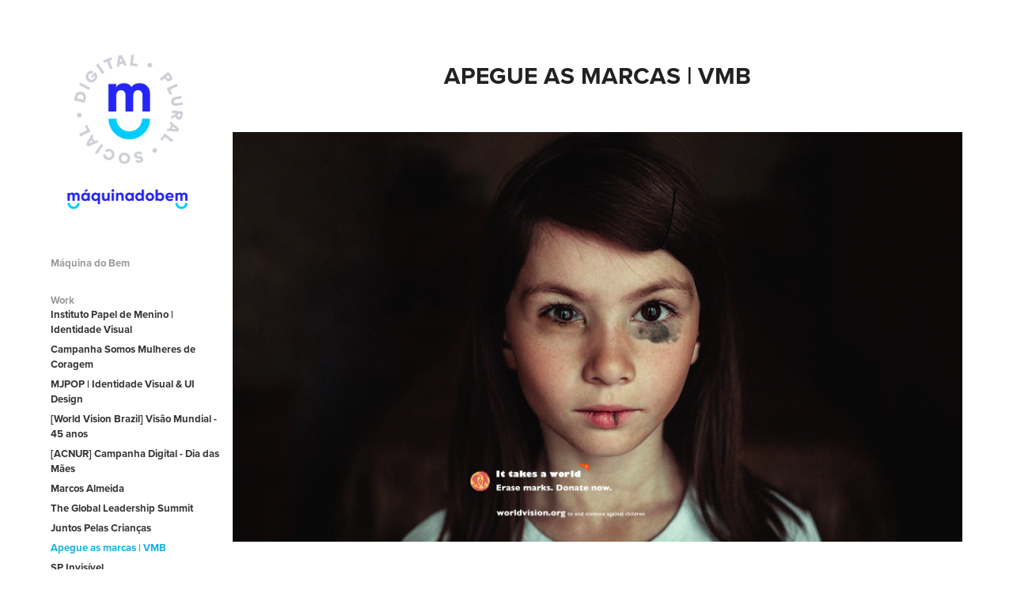

--- FILE ---
content_type: text/html; charset=utf-8
request_url: https://maquinadobem.myportfolio.com/apegue-as-marcas-vmb
body_size: 11315
content:
<!DOCTYPE HTML>
<html lang="en-US">
<head>
  <meta charset="UTF-8" />
  <meta name="viewport" content="width=device-width, initial-scale=1" />
      <meta name="keywords"  content="inovation,design,graphic design,ui/ux,ui,ux,branding,advertising,social,cause,ONG" />
      <meta name="description"  content="A Máquina do Bem surge do desejo de fazer sempre mais e oferecer a nossos parceiros e amigos, ideias e soluções personalizadas de comunicação, marketing e tecnologia, para potencializar a relação destes com o público geral, multiplicando o número de pessoas interessadas em construir um mundo melhor." />
      <meta name="twitter:card"  content="summary_large_image" />
      <meta name="twitter:site"  content="@AdobePortfolio" />
      <meta  property="og:title" content="Máquina do Bem - Apegue as marcas | VMB" />
      <meta  property="og:description" content="A Máquina do Bem surge do desejo de fazer sempre mais e oferecer a nossos parceiros e amigos, ideias e soluções personalizadas de comunicação, marketing e tecnologia, para potencializar a relação destes com o público geral, multiplicando o número de pessoas interessadas em construir um mundo melhor." />
      <meta  property="og:image" content="https://pro2-bar-s3-cdn-cf1.myportfolio.com/66e0850b6fd8680c0a9a73575ce2ff8d/95aaee47841cc49a8dfee75e612c7a2a33538912d1bdf2fe621e26a3b8031aef78a05833e9e9b010_car_202x158.gif?h=65f3c5aa977cf704224a3b91cb0923cb" />
        <link rel="icon" href="https://pro2-bar-s3-cdn-cf2.myportfolio.com/66e0850b6fd8680c0a9a73575ce2ff8d/d15a0157-131e-4eb4-b0d1-2c5038904526_carw_1x1x32.png?h=288555d7bc113ef35d064c7d0b872071" />
      <link rel="stylesheet" href="/dist/css/main.css" type="text/css" />
      <link rel="stylesheet" href="https://pro2-bar-s3-cdn-cf.myportfolio.com/66e0850b6fd8680c0a9a73575ce2ff8d/bc14523ac5ceae97b9a541ce2f3ac0571621298311.css?h=6c8478772e68d41cebbc24c655b047a7" type="text/css" />
    <link rel="canonical" href="https://maquinadobem.myportfolio.com/apegue-as-marcas-vmb" />
      <title>Máquina do Bem - Apegue as marcas | VMB</title>
    <script type="text/javascript" src="//use.typekit.net/ik/[base64].js?cb=35f77bfb8b50944859ea3d3804e7194e7a3173fb" async onload="
    try {
      window.Typekit.load();
    } catch (e) {
      console.warn('Typekit not loaded.');
    }
    "></script>
</head>
  <body class="transition-enabled">  <div class='page-background-video page-background-video-with-panel'>
  </div>
  <div class="js-responsive-nav">
    <div class="responsive-nav has-social">
      <div class="close-responsive-click-area js-close-responsive-nav">
        <div class="close-responsive-button"></div>
      </div>
          <nav data-hover-hint="nav">
      <div class="page-title">
        <a href="/maquina-do-bem" >Máquina do Bem</a>
      </div>
              <ul class="group">
                  <li class="gallery-title"><a href="/work"  >Work</a></li>
            <li class="project-title"><a href="/instituto-papel-de-menino-identidade-visual"  >Instituto Papel de Menino | Identidade Visual</a></li>
            <li class="project-title"><a href="/campanha-somos-mulheres-de-coragem"  >Campanha Somos Mulheres de Coragem</a></li>
            <li class="project-title"><a href="/mjpop-identidade-visual-ui-design"  >MJPOP | Identidade Visual &amp; UI Design</a></li>
            <li class="project-title"><a href="/world-vision-brazil-visao-mundial-45-anos"  >[World Vision Brazil] Visão Mundial - 45 anos</a></li>
            <li class="project-title"><a href="/acnur-campanha-digital-dia-das-maes"  >[ACNUR] Campanha Digital - Dia das Mães</a></li>
            <li class="project-title"><a href="/marcos-almeida"  >Marcos Almeida</a></li>
            <li class="project-title"><a href="/the-global-leadership-summit"  >The Global Leadership Summit</a></li>
            <li class="project-title"><a href="/juntos-pelas-criancas"  >Juntos Pelas Crianças</a></li>
            <li class="project-title"><a href="/apegue-as-marcas-vmb" class="active" >Apegue as marcas | VMB</a></li>
            <li class="project-title"><a href="/sp-invisivel"  >SP Invisível</a></li>
            <li class="project-title"><a href="/voce-no-meu-lugar"  >Você no meu Lugar</a></li>
            <li class="project-title"><a href="/doe-uma-escolha-vmb"  >Doe uma escolha | VMB</a></li>
              </ul>
      <div class="page-title">
        <a href="/contact" >Contato</a>
      </div>
              <div class="social pf-nav-social" data-hover-hint="navSocialIcons">
                <ul>
                        <li>
                          <a href="http://behance.net/maquinadobem" target="_blank">
                            <svg id="Layer_1" data-name="Layer 1" xmlns="http://www.w3.org/2000/svg" viewBox="0 0 30 24" class="icon"><path id="path-1" d="M18.83,14.38a2.78,2.78,0,0,0,.65,1.9,2.31,2.31,0,0,0,1.7.59,2.31,2.31,0,0,0,1.38-.41,1.79,1.79,0,0,0,.71-0.87h2.31a4.48,4.48,0,0,1-1.71,2.53,5,5,0,0,1-2.78.76,5.53,5.53,0,0,1-2-.37,4.34,4.34,0,0,1-1.55-1,4.77,4.77,0,0,1-1-1.63,6.29,6.29,0,0,1,0-4.13,4.83,4.83,0,0,1,1-1.64A4.64,4.64,0,0,1,19.09,9a4.86,4.86,0,0,1,2-.4A4.5,4.5,0,0,1,23.21,9a4.36,4.36,0,0,1,1.5,1.3,5.39,5.39,0,0,1,.84,1.86,7,7,0,0,1,.18,2.18h-6.9Zm3.67-3.24A1.94,1.94,0,0,0,21,10.6a2.26,2.26,0,0,0-1,.22,2,2,0,0,0-.66.54,1.94,1.94,0,0,0-.35.69,3.47,3.47,0,0,0-.12.65h4.29A2.75,2.75,0,0,0,22.5,11.14ZM18.29,6h5.36V7.35H18.29V6ZM13.89,17.7a4.4,4.4,0,0,1-1.51.7,6.44,6.44,0,0,1-1.73.22H4.24V5.12h6.24a7.7,7.7,0,0,1,1.73.17,3.67,3.67,0,0,1,1.33.56,2.6,2.6,0,0,1,.86,1,3.74,3.74,0,0,1,.3,1.58,3,3,0,0,1-.46,1.7,3.33,3.33,0,0,1-1.35,1.12,3.19,3.19,0,0,1,1.82,1.26,3.79,3.79,0,0,1,.59,2.17,3.79,3.79,0,0,1-.39,1.77A3.24,3.24,0,0,1,13.89,17.7ZM11.72,8.19a1.25,1.25,0,0,0-.45-0.47,1.88,1.88,0,0,0-.64-0.24,5.5,5.5,0,0,0-.76-0.05H7.16v3.16h3a2,2,0,0,0,1.28-.38A1.43,1.43,0,0,0,11.89,9,1.73,1.73,0,0,0,11.72,8.19ZM11.84,13a2.39,2.39,0,0,0-1.52-.45H7.16v3.73h3.11a3.61,3.61,0,0,0,.82-0.09A2,2,0,0,0,11.77,16a1.39,1.39,0,0,0,.47-0.54,1.85,1.85,0,0,0,.17-0.88A1.77,1.77,0,0,0,11.84,13Z"/></svg>
                          </a>
                        </li>
                        <li>
                          <a href="http://facebook.com/maquinadobem" target="_blank">
                            <svg xmlns="http://www.w3.org/2000/svg" xmlns:xlink="http://www.w3.org/1999/xlink" version="1.1" x="0px" y="0px" viewBox="0 0 30 24" xml:space="preserve" class="icon"><path d="M16.21 20h-3.26v-8h-1.63V9.24h1.63V7.59c0-2.25 0.92-3.59 3.53-3.59h2.17v2.76H17.3 c-1.02 0-1.08 0.39-1.08 1.11l0 1.38h2.46L18.38 12h-2.17V20z"/></svg>
                          </a>
                        </li>
                        <li>
                          <a href="http://instagram.com/amaquinadobem" target="_blank">
                            <svg version="1.1" id="Layer_1" xmlns="http://www.w3.org/2000/svg" xmlns:xlink="http://www.w3.org/1999/xlink" viewBox="0 0 30 24" style="enable-background:new 0 0 30 24;" xml:space="preserve" class="icon">
                            <g>
                              <path d="M15,5.4c2.1,0,2.4,0,3.2,0c0.8,0,1.2,0.2,1.5,0.3c0.4,0.1,0.6,0.3,0.9,0.6c0.3,0.3,0.5,0.5,0.6,0.9
                                c0.1,0.3,0.2,0.7,0.3,1.5c0,0.8,0,1.1,0,3.2s0,2.4,0,3.2c0,0.8-0.2,1.2-0.3,1.5c-0.1,0.4-0.3,0.6-0.6,0.9c-0.3,0.3-0.5,0.5-0.9,0.6
                                c-0.3,0.1-0.7,0.2-1.5,0.3c-0.8,0-1.1,0-3.2,0s-2.4,0-3.2,0c-0.8,0-1.2-0.2-1.5-0.3c-0.4-0.1-0.6-0.3-0.9-0.6
                                c-0.3-0.3-0.5-0.5-0.6-0.9c-0.1-0.3-0.2-0.7-0.3-1.5c0-0.8,0-1.1,0-3.2s0-2.4,0-3.2c0-0.8,0.2-1.2,0.3-1.5c0.1-0.4,0.3-0.6,0.6-0.9
                                c0.3-0.3,0.5-0.5,0.9-0.6c0.3-0.1,0.7-0.2,1.5-0.3C12.6,5.4,12.9,5.4,15,5.4 M15,4c-2.2,0-2.4,0-3.3,0c-0.9,0-1.4,0.2-1.9,0.4
                                c-0.5,0.2-1,0.5-1.4,0.9C7.9,5.8,7.6,6.2,7.4,6.8C7.2,7.3,7.1,7.9,7,8.7C7,9.6,7,9.8,7,12s0,2.4,0,3.3c0,0.9,0.2,1.4,0.4,1.9
                                c0.2,0.5,0.5,1,0.9,1.4c0.4,0.4,0.9,0.7,1.4,0.9c0.5,0.2,1.1,0.3,1.9,0.4c0.9,0,1.1,0,3.3,0s2.4,0,3.3,0c0.9,0,1.4-0.2,1.9-0.4
                                c0.5-0.2,1-0.5,1.4-0.9c0.4-0.4,0.7-0.9,0.9-1.4c0.2-0.5,0.3-1.1,0.4-1.9c0-0.9,0-1.1,0-3.3s0-2.4,0-3.3c0-0.9-0.2-1.4-0.4-1.9
                                c-0.2-0.5-0.5-1-0.9-1.4c-0.4-0.4-0.9-0.7-1.4-0.9c-0.5-0.2-1.1-0.3-1.9-0.4C17.4,4,17.2,4,15,4L15,4L15,4z"/>
                              <path d="M15,7.9c-2.3,0-4.1,1.8-4.1,4.1s1.8,4.1,4.1,4.1s4.1-1.8,4.1-4.1S17.3,7.9,15,7.9L15,7.9z M15,14.7c-1.5,0-2.7-1.2-2.7-2.7
                                c0-1.5,1.2-2.7,2.7-2.7s2.7,1.2,2.7,2.7C17.7,13.5,16.5,14.7,15,14.7L15,14.7z"/>
                              <path d="M20.2,7.7c0,0.5-0.4,1-1,1s-1-0.4-1-1s0.4-1,1-1S20.2,7.2,20.2,7.7L20.2,7.7z"/>
                            </g>
                            </svg>
                          </a>
                        </li>
                </ul>
              </div>
          </nav>
    </div>
  </div>
  <div class="site-wrap cfix js-site-wrap">
    <div class="site-container">
      <div class="site-content e2e-site-content">
        <div class="sidebar-content">
          <header class="site-header">
              <div class="logo-wrap" data-hover-hint="logo">
                    <div class="logo e2e-site-logo-text logo-image  ">
    <a href="/work" class="image-normal image-link">
      <img src="https://pro2-bar-s3-cdn-cf4.myportfolio.com/66e0850b6fd8680c0a9a73575ce2ff8d/5ed27612-29fd-45b1-8d86-eb5da8a4c4ca_rwc_0x40x245x285x4096.png?h=cac3cdb374b3775bab56f4f4baad1144" alt="Máquina do Bem">
    </a>
</div>
              </div>
  <div class="hamburger-click-area js-hamburger">
    <div class="hamburger">
      <i></i>
      <i></i>
      <i></i>
    </div>
  </div>
          </header>
              <nav data-hover-hint="nav">
      <div class="page-title">
        <a href="/maquina-do-bem" >Máquina do Bem</a>
      </div>
              <ul class="group">
                  <li class="gallery-title"><a href="/work"  >Work</a></li>
            <li class="project-title"><a href="/instituto-papel-de-menino-identidade-visual"  >Instituto Papel de Menino | Identidade Visual</a></li>
            <li class="project-title"><a href="/campanha-somos-mulheres-de-coragem"  >Campanha Somos Mulheres de Coragem</a></li>
            <li class="project-title"><a href="/mjpop-identidade-visual-ui-design"  >MJPOP | Identidade Visual &amp; UI Design</a></li>
            <li class="project-title"><a href="/world-vision-brazil-visao-mundial-45-anos"  >[World Vision Brazil] Visão Mundial - 45 anos</a></li>
            <li class="project-title"><a href="/acnur-campanha-digital-dia-das-maes"  >[ACNUR] Campanha Digital - Dia das Mães</a></li>
            <li class="project-title"><a href="/marcos-almeida"  >Marcos Almeida</a></li>
            <li class="project-title"><a href="/the-global-leadership-summit"  >The Global Leadership Summit</a></li>
            <li class="project-title"><a href="/juntos-pelas-criancas"  >Juntos Pelas Crianças</a></li>
            <li class="project-title"><a href="/apegue-as-marcas-vmb" class="active" >Apegue as marcas | VMB</a></li>
            <li class="project-title"><a href="/sp-invisivel"  >SP Invisível</a></li>
            <li class="project-title"><a href="/voce-no-meu-lugar"  >Você no meu Lugar</a></li>
            <li class="project-title"><a href="/doe-uma-escolha-vmb"  >Doe uma escolha | VMB</a></li>
              </ul>
      <div class="page-title">
        <a href="/contact" >Contato</a>
      </div>
                  <div class="social pf-nav-social" data-hover-hint="navSocialIcons">
                    <ul>
                            <li>
                              <a href="http://behance.net/maquinadobem" target="_blank">
                                <svg id="Layer_1" data-name="Layer 1" xmlns="http://www.w3.org/2000/svg" viewBox="0 0 30 24" class="icon"><path id="path-1" d="M18.83,14.38a2.78,2.78,0,0,0,.65,1.9,2.31,2.31,0,0,0,1.7.59,2.31,2.31,0,0,0,1.38-.41,1.79,1.79,0,0,0,.71-0.87h2.31a4.48,4.48,0,0,1-1.71,2.53,5,5,0,0,1-2.78.76,5.53,5.53,0,0,1-2-.37,4.34,4.34,0,0,1-1.55-1,4.77,4.77,0,0,1-1-1.63,6.29,6.29,0,0,1,0-4.13,4.83,4.83,0,0,1,1-1.64A4.64,4.64,0,0,1,19.09,9a4.86,4.86,0,0,1,2-.4A4.5,4.5,0,0,1,23.21,9a4.36,4.36,0,0,1,1.5,1.3,5.39,5.39,0,0,1,.84,1.86,7,7,0,0,1,.18,2.18h-6.9Zm3.67-3.24A1.94,1.94,0,0,0,21,10.6a2.26,2.26,0,0,0-1,.22,2,2,0,0,0-.66.54,1.94,1.94,0,0,0-.35.69,3.47,3.47,0,0,0-.12.65h4.29A2.75,2.75,0,0,0,22.5,11.14ZM18.29,6h5.36V7.35H18.29V6ZM13.89,17.7a4.4,4.4,0,0,1-1.51.7,6.44,6.44,0,0,1-1.73.22H4.24V5.12h6.24a7.7,7.7,0,0,1,1.73.17,3.67,3.67,0,0,1,1.33.56,2.6,2.6,0,0,1,.86,1,3.74,3.74,0,0,1,.3,1.58,3,3,0,0,1-.46,1.7,3.33,3.33,0,0,1-1.35,1.12,3.19,3.19,0,0,1,1.82,1.26,3.79,3.79,0,0,1,.59,2.17,3.79,3.79,0,0,1-.39,1.77A3.24,3.24,0,0,1,13.89,17.7ZM11.72,8.19a1.25,1.25,0,0,0-.45-0.47,1.88,1.88,0,0,0-.64-0.24,5.5,5.5,0,0,0-.76-0.05H7.16v3.16h3a2,2,0,0,0,1.28-.38A1.43,1.43,0,0,0,11.89,9,1.73,1.73,0,0,0,11.72,8.19ZM11.84,13a2.39,2.39,0,0,0-1.52-.45H7.16v3.73h3.11a3.61,3.61,0,0,0,.82-0.09A2,2,0,0,0,11.77,16a1.39,1.39,0,0,0,.47-0.54,1.85,1.85,0,0,0,.17-0.88A1.77,1.77,0,0,0,11.84,13Z"/></svg>
                              </a>
                            </li>
                            <li>
                              <a href="http://facebook.com/maquinadobem" target="_blank">
                                <svg xmlns="http://www.w3.org/2000/svg" xmlns:xlink="http://www.w3.org/1999/xlink" version="1.1" x="0px" y="0px" viewBox="0 0 30 24" xml:space="preserve" class="icon"><path d="M16.21 20h-3.26v-8h-1.63V9.24h1.63V7.59c0-2.25 0.92-3.59 3.53-3.59h2.17v2.76H17.3 c-1.02 0-1.08 0.39-1.08 1.11l0 1.38h2.46L18.38 12h-2.17V20z"/></svg>
                              </a>
                            </li>
                            <li>
                              <a href="http://instagram.com/amaquinadobem" target="_blank">
                                <svg version="1.1" id="Layer_1" xmlns="http://www.w3.org/2000/svg" xmlns:xlink="http://www.w3.org/1999/xlink" viewBox="0 0 30 24" style="enable-background:new 0 0 30 24;" xml:space="preserve" class="icon">
                                <g>
                                  <path d="M15,5.4c2.1,0,2.4,0,3.2,0c0.8,0,1.2,0.2,1.5,0.3c0.4,0.1,0.6,0.3,0.9,0.6c0.3,0.3,0.5,0.5,0.6,0.9
                                    c0.1,0.3,0.2,0.7,0.3,1.5c0,0.8,0,1.1,0,3.2s0,2.4,0,3.2c0,0.8-0.2,1.2-0.3,1.5c-0.1,0.4-0.3,0.6-0.6,0.9c-0.3,0.3-0.5,0.5-0.9,0.6
                                    c-0.3,0.1-0.7,0.2-1.5,0.3c-0.8,0-1.1,0-3.2,0s-2.4,0-3.2,0c-0.8,0-1.2-0.2-1.5-0.3c-0.4-0.1-0.6-0.3-0.9-0.6
                                    c-0.3-0.3-0.5-0.5-0.6-0.9c-0.1-0.3-0.2-0.7-0.3-1.5c0-0.8,0-1.1,0-3.2s0-2.4,0-3.2c0-0.8,0.2-1.2,0.3-1.5c0.1-0.4,0.3-0.6,0.6-0.9
                                    c0.3-0.3,0.5-0.5,0.9-0.6c0.3-0.1,0.7-0.2,1.5-0.3C12.6,5.4,12.9,5.4,15,5.4 M15,4c-2.2,0-2.4,0-3.3,0c-0.9,0-1.4,0.2-1.9,0.4
                                    c-0.5,0.2-1,0.5-1.4,0.9C7.9,5.8,7.6,6.2,7.4,6.8C7.2,7.3,7.1,7.9,7,8.7C7,9.6,7,9.8,7,12s0,2.4,0,3.3c0,0.9,0.2,1.4,0.4,1.9
                                    c0.2,0.5,0.5,1,0.9,1.4c0.4,0.4,0.9,0.7,1.4,0.9c0.5,0.2,1.1,0.3,1.9,0.4c0.9,0,1.1,0,3.3,0s2.4,0,3.3,0c0.9,0,1.4-0.2,1.9-0.4
                                    c0.5-0.2,1-0.5,1.4-0.9c0.4-0.4,0.7-0.9,0.9-1.4c0.2-0.5,0.3-1.1,0.4-1.9c0-0.9,0-1.1,0-3.3s0-2.4,0-3.3c0-0.9-0.2-1.4-0.4-1.9
                                    c-0.2-0.5-0.5-1-0.9-1.4c-0.4-0.4-0.9-0.7-1.4-0.9c-0.5-0.2-1.1-0.3-1.9-0.4C17.4,4,17.2,4,15,4L15,4L15,4z"/>
                                  <path d="M15,7.9c-2.3,0-4.1,1.8-4.1,4.1s1.8,4.1,4.1,4.1s4.1-1.8,4.1-4.1S17.3,7.9,15,7.9L15,7.9z M15,14.7c-1.5,0-2.7-1.2-2.7-2.7
                                    c0-1.5,1.2-2.7,2.7-2.7s2.7,1.2,2.7,2.7C17.7,13.5,16.5,14.7,15,14.7L15,14.7z"/>
                                  <path d="M20.2,7.7c0,0.5-0.4,1-1,1s-1-0.4-1-1s0.4-1,1-1S20.2,7.2,20.2,7.7L20.2,7.7z"/>
                                </g>
                                </svg>
                              </a>
                            </li>
                    </ul>
                  </div>
              </nav>
        </div>
        <main>
  <div class="page-container" data-context="page.page.container" data-hover-hint="pageContainer">
    <section class="page standard-modules">
        <header class="page-header content" data-context="pages" data-identity="id:p5a6f3379e9b0b5ec6240a34bc4c5060eca97a20ca83c2b84e8c71">
            <h1 class="title preserve-whitespace">Apegue as marcas | VMB</h1>
            <p class="description"></p>
        </header>
      <div class="page-content js-page-content" data-context="pages" data-identity="id:p5a6f3379e9b0b5ec6240a34bc4c5060eca97a20ca83c2b84e8c71">
        <div id="project-canvas" class="js-project-modules modules content">
          <div id="project-modules">
              
              <div class="project-module module image project-module-image js-js-project-module" >

  

  
     <div class="js-lightbox" data-src="https://pro2-bar-s3-cdn-cf1.myportfolio.com/66e0850b6fd8680c0a9a73575ce2ff8d/20fc114308cd33e2085d7ce128a4e0e924ca7ab843d8a8a5c9b469814f0cc6a8c9455487c00d9417.gif?h=16fd128b88c6b8bbc5ca9e0502ed4ea3">
           <img
             class="js-lazy e2e-site-project-module-image"
             src="[data-uri]"
             data-src="https://pro2-bar-s3-cdn-cf1.myportfolio.com/66e0850b6fd8680c0a9a73575ce2ff8d/20fc114308cd33e2085d7ce128a4e0e924ca7ab843d8a8a5c9b469814f0cc6a8c9455487c00d9417_rw_1920.gif?h=0c75d7e0fe17f0948226260889bbc765"
             data-srcset="https://pro2-bar-s3-cdn-cf1.myportfolio.com/66e0850b6fd8680c0a9a73575ce2ff8d/20fc114308cd33e2085d7ce128a4e0e924ca7ab843d8a8a5c9b469814f0cc6a8c9455487c00d9417_rw_600.gif?h=31faf3b285b7ba45bce5f52b4f70bbc9 600w,https://pro2-bar-s3-cdn-cf1.myportfolio.com/66e0850b6fd8680c0a9a73575ce2ff8d/20fc114308cd33e2085d7ce128a4e0e924ca7ab843d8a8a5c9b469814f0cc6a8c9455487c00d9417_rw_1200.gif?h=04d5e9be758b0d0a02e384018766945f 1200w,https://pro2-bar-s3-cdn-cf1.myportfolio.com/66e0850b6fd8680c0a9a73575ce2ff8d/20fc114308cd33e2085d7ce128a4e0e924ca7ab843d8a8a5c9b469814f0cc6a8c9455487c00d9417_rw_1920.gif?h=0c75d7e0fe17f0948226260889bbc765 1920w,"
             data-sizes="(max-width: 1920px) 100vw, 1920px"
             width="1920"
             height="0"
             style="padding-bottom: 56.17%; background: rgba(0, 0, 0, 0.03)"
             
           >
     </div>
  

</div>

              
              
              
              
              
              
              
              
              
              
              
              
              
              <div class="project-module module text project-module-text align-center js-project-module e2e-site-project-module-text">
  <div class="rich-text js-text-editable module-text"><div>Dor.</div>
<div>Desespero.</div>
<div>Angústia.</div>
<div>Medo.</div>
<div>Choro.</div>
<div>Abandono.</div>
<div>Solidão.</div>
<div><br></div>
<div>Sofrer é sentir na pele e na mente algo que supera sua força. Que ultrapassa o limite. Que arranca o chão. Que quebra o osso. Que faz sangrar. Que mancha a pele. Que machuca o coração. Que rouba sonho. Que tira o sono. </div>
<div><br></div>
<div>A Visão Mundial adotou o posicionamento de levar a esperança, alegria e sorrisos em suas peças. Falar sobre violência infantil não é fácil e cerca de 70% dos casos acontecem dentro da casa da vítima ou do agressor. As marcas são ocultas. Traumas que acompanharão o restante da vida. </div>
<div><br></div>
<div>
<div data-class-network="caption"><span data-class-network="texteditor-inline-fontfamily" data-style-network="font-family:georgia,serif;"><span data-class-network="bold">[EN]</span></span></div>
<div data-class-network="caption"><span data-class-network="texteditor-inline-fontfamily" data-style-network="font-family:georgia,serif;"><br></span></div>
<div data-class-network="caption"><span data-class-network="texteditor-inline-fontfamily" data-style-network="font-family:georgia,serif;">Pain.</span></div>
<div data-class-network="caption"><span data-class-network="texteditor-inline-fontfamily" data-style-network="font-family:georgia,serif;">Despair.</span></div>
<div data-class-network="caption"><span data-class-network="texteditor-inline-fontfamily" data-style-network="font-family:georgia,serif;">Anguish.</span></div>
<div data-class-network="caption"><span data-class-network="texteditor-inline-fontfamily" data-style-network="font-family:georgia,serif;">Fear. </span></div>
<div data-class-network="caption"><span data-class-network="texteditor-inline-fontfamily" data-style-network="font-family:georgia,serif;">Cry.</span></div>
<div data-class-network="caption"><span data-class-network="texteditor-inline-fontfamily" data-style-network="font-family:georgia,serif;">Abandonment.</span></div>
<div data-class-network="caption"><span data-class-network="texteditor-inline-fontfamily" data-style-network="font-family:georgia,serif;">Loneliness.</span></div>
<div data-class-network="caption"><span data-class-network="texteditor-inline-fontfamily" data-style-network="font-family:georgia,serif;"><br></span></div>
<div data-class-network="caption"><span data-class-network="texteditor-inline-fontfamily" data-style-network="font-family:georgia,serif;">To suffer is to feel in the skin and in the mind something that overcomes your strength. That goes beyond the limit. That pulls out the floor. That breaks the bone. That bleeds. That stains the skin. That hurts the heart. That steals the dream. That takes away the sleep.</span></div>
</div>
<div data-class-network="caption"><span data-class-network="texteditor-inline-fontfamily" data-style-network="font-family:georgia,serif;"><br></span></div>
<div data-class-network="caption">
<div data-class-network="caption"><span data-class-network="texteditor-inline-fontfamily" data-style-network="font-family:georgia,serif;">The World Vision has taken the positioning to bring hope, joy and smiles to its cases. Talking about child violence is not easy and 70% of cases happen inside the home of the victim or the aggressor. The marks are hidden. Traumas that will accompany the rest of life.</span></div>
<div data-class-network="caption"><span data-class-network="texteditor-inline-fontfamily" data-style-network="font-family:georgia,serif;">Our positioning will be aggressive, just like the theme. We will report the problem, but we will be with our donors, as agents of transformation, taking hope and awareness to change a social perspective.</span></div>
</div></div>
</div>

              
              
              
              
              
              <div class="project-module module image project-module-image js-js-project-module" >

  

  
     <div class="js-lightbox" data-src="https://pro2-bar-s3-cdn-cf3.myportfolio.com/66e0850b6fd8680c0a9a73575ce2ff8d/eedfc9521414f8ea92f346aea284a7b77f89979985d8d7704591a49c97d8c6b3848516d85365c6ba.png?h=587b82a38befe3c2ad3d1fedc266f992">
           <img
             class="js-lazy e2e-site-project-module-image"
             src="[data-uri]"
             data-src="https://pro2-bar-s3-cdn-cf3.myportfolio.com/66e0850b6fd8680c0a9a73575ce2ff8d/eedfc9521414f8ea92f346aea284a7b77f89979985d8d7704591a49c97d8c6b3848516d85365c6ba_rw_1920.png?h=488052afe8f5ddeed7441d7b32a26504"
             data-srcset="https://pro2-bar-s3-cdn-cf3.myportfolio.com/66e0850b6fd8680c0a9a73575ce2ff8d/eedfc9521414f8ea92f346aea284a7b77f89979985d8d7704591a49c97d8c6b3848516d85365c6ba_rw_600.png?h=e288b9c5bf59e5e37be1509d463e1252 600w,https://pro2-bar-s3-cdn-cf3.myportfolio.com/66e0850b6fd8680c0a9a73575ce2ff8d/eedfc9521414f8ea92f346aea284a7b77f89979985d8d7704591a49c97d8c6b3848516d85365c6ba_rw_1200.png?h=d81bf79566da7b191cb2d9e82d1f1534 1200w,https://pro2-bar-s3-cdn-cf3.myportfolio.com/66e0850b6fd8680c0a9a73575ce2ff8d/eedfc9521414f8ea92f346aea284a7b77f89979985d8d7704591a49c97d8c6b3848516d85365c6ba_rw_1920.png?h=488052afe8f5ddeed7441d7b32a26504 1920w,"
             data-sizes="(max-width: 1920px) 100vw, 1920px"
             width="1920"
             height="0"
             style="padding-bottom: 56.17%; background: rgba(0, 0, 0, 0.03)"
             
           >
     </div>
  

</div>

              
              
              
              
              
              
              
              
              
              <div class="project-module module image project-module-image js-js-project-module" >

  

  
     <div class="js-lightbox" data-src="https://pro2-bar-s3-cdn-cf3.myportfolio.com/66e0850b6fd8680c0a9a73575ce2ff8d/41afcea62323e98160af235fd1e5e85f3f2e57e2caa4b0047c81dae9ff7d6366fb99c94bfe4ede33.gif?h=5f546154abd4eacbde75c8e30dfaea7c">
           <img
             class="js-lazy e2e-site-project-module-image"
             src="[data-uri]"
             data-src="https://pro2-bar-s3-cdn-cf3.myportfolio.com/66e0850b6fd8680c0a9a73575ce2ff8d/41afcea62323e98160af235fd1e5e85f3f2e57e2caa4b0047c81dae9ff7d6366fb99c94bfe4ede33_rw_1920.gif?h=47368a170d6ccf7cb9fbea45014ea121"
             data-srcset="https://pro2-bar-s3-cdn-cf3.myportfolio.com/66e0850b6fd8680c0a9a73575ce2ff8d/41afcea62323e98160af235fd1e5e85f3f2e57e2caa4b0047c81dae9ff7d6366fb99c94bfe4ede33_rw_600.gif?h=88a7b4f7908799ea8ffe416f3729bc6a 600w,https://pro2-bar-s3-cdn-cf3.myportfolio.com/66e0850b6fd8680c0a9a73575ce2ff8d/41afcea62323e98160af235fd1e5e85f3f2e57e2caa4b0047c81dae9ff7d6366fb99c94bfe4ede33_rw_1200.gif?h=8e305e7974fc3faf697e8b585a44a4ea 1200w,https://pro2-bar-s3-cdn-cf3.myportfolio.com/66e0850b6fd8680c0a9a73575ce2ff8d/41afcea62323e98160af235fd1e5e85f3f2e57e2caa4b0047c81dae9ff7d6366fb99c94bfe4ede33_rw_1920.gif?h=47368a170d6ccf7cb9fbea45014ea121 1920w,"
             data-sizes="(max-width: 1920px) 100vw, 1920px"
             width="1920"
             height="0"
             style="padding-bottom: 56.17%; background: rgba(0, 0, 0, 0.03)"
             
           >
     </div>
  

</div>

              
              
              
              
              
              
              
              
              
              <div class="project-module module image project-module-image js-js-project-module" >

  

  
     <div class="js-lightbox" data-src="https://pro2-bar-s3-cdn-cf4.myportfolio.com/66e0850b6fd8680c0a9a73575ce2ff8d/5cfb78ff5654e4f086211c79eaeba230157e44426671d3050fbce9b29e66782921b52f8eae9fbe06.png?h=62c7f4490d7b22a8665e41b539527a33">
           <img
             class="js-lazy e2e-site-project-module-image"
             src="[data-uri]"
             data-src="https://pro2-bar-s3-cdn-cf4.myportfolio.com/66e0850b6fd8680c0a9a73575ce2ff8d/5cfb78ff5654e4f086211c79eaeba230157e44426671d3050fbce9b29e66782921b52f8eae9fbe06_rw_1920.png?h=c1e44623259bb8f269b794d2d5e0382c"
             data-srcset="https://pro2-bar-s3-cdn-cf4.myportfolio.com/66e0850b6fd8680c0a9a73575ce2ff8d/5cfb78ff5654e4f086211c79eaeba230157e44426671d3050fbce9b29e66782921b52f8eae9fbe06_rw_600.png?h=1d343c08c134a91896e5fbf081338557 600w,https://pro2-bar-s3-cdn-cf4.myportfolio.com/66e0850b6fd8680c0a9a73575ce2ff8d/5cfb78ff5654e4f086211c79eaeba230157e44426671d3050fbce9b29e66782921b52f8eae9fbe06_rw_1200.png?h=2e9671eac2c69bf29e8f7b34ab0b66dd 1200w,https://pro2-bar-s3-cdn-cf4.myportfolio.com/66e0850b6fd8680c0a9a73575ce2ff8d/5cfb78ff5654e4f086211c79eaeba230157e44426671d3050fbce9b29e66782921b52f8eae9fbe06_rw_1920.png?h=c1e44623259bb8f269b794d2d5e0382c 1920w,"
             data-sizes="(max-width: 1920px) 100vw, 1920px"
             width="1920"
             height="0"
             style="padding-bottom: 56.17%; background: rgba(0, 0, 0, 0.03)"
             
           >
     </div>
  

</div>

              
              
              
              
              
              
              
              
              
              <div class="project-module module image project-module-image js-js-project-module" >

  

  
     <div class="js-lightbox" data-src="https://pro2-bar-s3-cdn-cf6.myportfolio.com/66e0850b6fd8680c0a9a73575ce2ff8d/aefb4567a833509d23a51998217559465ed6cec46a2a0cafbac4db905b0d0b96d22c8ff1d4ea69f9.png?h=7e80bd8f01b0504ebc0ae7eae1ae890f">
           <img
             class="js-lazy e2e-site-project-module-image"
             src="[data-uri]"
             data-src="https://pro2-bar-s3-cdn-cf6.myportfolio.com/66e0850b6fd8680c0a9a73575ce2ff8d/aefb4567a833509d23a51998217559465ed6cec46a2a0cafbac4db905b0d0b96d22c8ff1d4ea69f9_rw_1920.png?h=4d4546a79d030bc95b1b8aadc0134647"
             data-srcset="https://pro2-bar-s3-cdn-cf6.myportfolio.com/66e0850b6fd8680c0a9a73575ce2ff8d/aefb4567a833509d23a51998217559465ed6cec46a2a0cafbac4db905b0d0b96d22c8ff1d4ea69f9_rw_600.png?h=41cd83767583c404a8c323101f70e2fd 600w,https://pro2-bar-s3-cdn-cf6.myportfolio.com/66e0850b6fd8680c0a9a73575ce2ff8d/aefb4567a833509d23a51998217559465ed6cec46a2a0cafbac4db905b0d0b96d22c8ff1d4ea69f9_rw_1200.png?h=2b86006173614badb55e70e36bfafefe 1200w,https://pro2-bar-s3-cdn-cf6.myportfolio.com/66e0850b6fd8680c0a9a73575ce2ff8d/aefb4567a833509d23a51998217559465ed6cec46a2a0cafbac4db905b0d0b96d22c8ff1d4ea69f9_rw_1920.png?h=4d4546a79d030bc95b1b8aadc0134647 1920w,"
             data-sizes="(max-width: 1920px) 100vw, 1920px"
             width="1920"
             height="0"
             style="padding-bottom: 56.17%; background: rgba(0, 0, 0, 0.03)"
             
           >
     </div>
  

</div>

              
              
              
              
              
              
              
              
              
              <div class="project-module module image project-module-image js-js-project-module" >

  

  
     <div class="js-lightbox" data-src="https://pro2-bar-s3-cdn-cf5.myportfolio.com/66e0850b6fd8680c0a9a73575ce2ff8d/648d31ee4968890fe4802c8df8dfec41b6b55bdecd8e98275b5a31061c800b25f490e08e6fa183c6.gif?h=f3fd4f96aaafd5d376da652691276ac9">
           <img
             class="js-lazy e2e-site-project-module-image"
             src="[data-uri]"
             data-src="https://pro2-bar-s3-cdn-cf5.myportfolio.com/66e0850b6fd8680c0a9a73575ce2ff8d/648d31ee4968890fe4802c8df8dfec41b6b55bdecd8e98275b5a31061c800b25f490e08e6fa183c6_rw_1920.gif?h=79d9dd9e7a951674603621e856f35dd3"
             data-srcset="https://pro2-bar-s3-cdn-cf5.myportfolio.com/66e0850b6fd8680c0a9a73575ce2ff8d/648d31ee4968890fe4802c8df8dfec41b6b55bdecd8e98275b5a31061c800b25f490e08e6fa183c6_rw_600.gif?h=3a6918129aa0538db523d6b22a6d6f44 600w,https://pro2-bar-s3-cdn-cf5.myportfolio.com/66e0850b6fd8680c0a9a73575ce2ff8d/648d31ee4968890fe4802c8df8dfec41b6b55bdecd8e98275b5a31061c800b25f490e08e6fa183c6_rw_1200.gif?h=bd721cb5752e99b3ab0dd9e5039fefe2 1200w,https://pro2-bar-s3-cdn-cf5.myportfolio.com/66e0850b6fd8680c0a9a73575ce2ff8d/648d31ee4968890fe4802c8df8dfec41b6b55bdecd8e98275b5a31061c800b25f490e08e6fa183c6_rw_1920.gif?h=79d9dd9e7a951674603621e856f35dd3 1920w,"
             data-sizes="(max-width: 1920px) 100vw, 1920px"
             width="1920"
             height="0"
             style="padding-bottom: 56.17%; background: rgba(0, 0, 0, 0.03)"
             
           >
     </div>
  

</div>

              
              
              
              
              
              
              
              
              
              <div class="project-module module image project-module-image js-js-project-module" >

  

  
     <div class="js-lightbox" data-src="https://pro2-bar-s3-cdn-cf4.myportfolio.com/66e0850b6fd8680c0a9a73575ce2ff8d/5abd919f95356e10bdc3ab85906289d73d18944766d453603a9d0f2b7783d7661c3db71efcf35b8a.png?h=c67dfaf854dc3a18894cd36eeb5ac746">
           <img
             class="js-lazy e2e-site-project-module-image"
             src="[data-uri]"
             data-src="https://pro2-bar-s3-cdn-cf4.myportfolio.com/66e0850b6fd8680c0a9a73575ce2ff8d/5abd919f95356e10bdc3ab85906289d73d18944766d453603a9d0f2b7783d7661c3db71efcf35b8a_rw_1920.png?h=802042042ccd035fd5e61ae63f7a8bbf"
             data-srcset="https://pro2-bar-s3-cdn-cf4.myportfolio.com/66e0850b6fd8680c0a9a73575ce2ff8d/5abd919f95356e10bdc3ab85906289d73d18944766d453603a9d0f2b7783d7661c3db71efcf35b8a_rw_600.png?h=f2dc76ccb34b9c16146229e8fe74a60f 600w,https://pro2-bar-s3-cdn-cf4.myportfolio.com/66e0850b6fd8680c0a9a73575ce2ff8d/5abd919f95356e10bdc3ab85906289d73d18944766d453603a9d0f2b7783d7661c3db71efcf35b8a_rw_1200.png?h=0057d57fa5507c49981af0c20e7a406b 1200w,https://pro2-bar-s3-cdn-cf4.myportfolio.com/66e0850b6fd8680c0a9a73575ce2ff8d/5abd919f95356e10bdc3ab85906289d73d18944766d453603a9d0f2b7783d7661c3db71efcf35b8a_rw_1920.png?h=802042042ccd035fd5e61ae63f7a8bbf 1920w,"
             data-sizes="(max-width: 1920px) 100vw, 1920px"
             width="1920"
             height="0"
             style="padding-bottom: 56.17%; background: rgba(0, 0, 0, 0.03)"
             
           >
     </div>
  

</div>

              
              
              
              
              
              
              
              
              
              
              
              
              
              <div class="project-module module text project-module-text align-center js-project-module e2e-site-project-module-text">
  <div class="rich-text js-text-editable module-text"><div data-style-network="text-align:left;">Contar experiências de violência infantil pode ser realizado através de uma foto. Mas mostre ao receptor que esse corte foi nosso desafio. Começamos à partir da fotografia e inserimos a mesma linha de traços que estão em nosso quadro de referência e comunicamos os pensamentos, sentimentos e emoções da vítima, não apenas uma foto com uma marca exposta. As marcas profundas que estão escondidas dentro das memórias que não deveriam nunca ter existido. O objetivo é chamar a atenção do público para a questão, de forma clara e sem analogia. Está expondo o problema de uma maneira imaginativa e mais do que aquele, construindo a experiência da emoção do sofrimento. Afinal de contas, só nos envolvemos quando sentimos, quando tudo se torna real e pessoal, não apenas um conceito que pode estar acontecendo com alguém distante de mim. Queremos ter a idéia de que isso também nos afeta.</div>
<div data-style-network="text-align:left;"><br></div>
<div data-style-network="text-align: left;" data-class-network="caption"><span data-class-network="bold"><span data-class-network="texteditor-inline-fontfamily" data-style-network="font-family:georgia,serif;">[EN]</span></span></div>
<div data-style-network="text-align:left;"><div data-class-network="caption"><span data-class-network="texteditor-inline-fontfamily" data-style-network="font-family:georgia,serif;">Telling child violence experiences can be realized through a photo. But show to the receiver this felling was our challenge. We started from the photograph and inserted the same line of traces that are in our frame of reference and communicated the thoughts, feelings and emotions of the victim, not just a photo with an exposed mark. The deep marks that are hidden inside the memories that should not never have existed. The goal is to get the public's attention to the issue, clearly and without analogy. It is exposing the problem in an imaginative way and more than that, building the experience of the emotion of suffering together. After all, we only engage when we feel, when everything becomes real and personal, not just a concept that can be happening to anyone distant from me. We want to get the idea that this also affects us.</span></div></div></div>
</div>

              
              
              
              
              
              <div class="project-module module image project-module-image js-js-project-module" >

  

  
     <div class="js-lightbox" data-src="https://pro2-bar-s3-cdn-cf3.myportfolio.com/66e0850b6fd8680c0a9a73575ce2ff8d/4881f70ad85312c0b5e3170d9feb3685a0868627dcbfb5b7f77c322045137483054c13bd25d7d90d.gif?h=711bffa6466e58c68a1c613fb0739c7c">
           <img
             class="js-lazy e2e-site-project-module-image"
             src="[data-uri]"
             data-src="https://pro2-bar-s3-cdn-cf3.myportfolio.com/66e0850b6fd8680c0a9a73575ce2ff8d/4881f70ad85312c0b5e3170d9feb3685a0868627dcbfb5b7f77c322045137483054c13bd25d7d90d_rw_1920.gif?h=4be4df95463eb0e81ffd38b9bb2012d5"
             data-srcset="https://pro2-bar-s3-cdn-cf3.myportfolio.com/66e0850b6fd8680c0a9a73575ce2ff8d/4881f70ad85312c0b5e3170d9feb3685a0868627dcbfb5b7f77c322045137483054c13bd25d7d90d_rw_600.gif?h=f40671d6712f104bbcd8660ed40084ad 600w,https://pro2-bar-s3-cdn-cf3.myportfolio.com/66e0850b6fd8680c0a9a73575ce2ff8d/4881f70ad85312c0b5e3170d9feb3685a0868627dcbfb5b7f77c322045137483054c13bd25d7d90d_rw_1200.gif?h=c26f9d02aaa3fa7f20d6438e77442f8d 1200w,https://pro2-bar-s3-cdn-cf3.myportfolio.com/66e0850b6fd8680c0a9a73575ce2ff8d/4881f70ad85312c0b5e3170d9feb3685a0868627dcbfb5b7f77c322045137483054c13bd25d7d90d_rw_1920.gif?h=4be4df95463eb0e81ffd38b9bb2012d5 1920w,"
             data-sizes="(max-width: 1920px) 100vw, 1920px"
             width="1920"
             height="0"
             style="padding-bottom: 56.17%; background: rgba(0, 0, 0, 0.03)"
             
           >
     </div>
  

    <div class="project-module module-caption-container js-caption-container align-center">
      <div class="rich-text module-caption js-text-editable"><div data-style-network="text-align:center;">Experiência de usuário na landing page da campanha. Ao clicar em doar as marcas são apagadas, simbolizando o fim da violência contra a infância.</div>
<div data-style-network="text-align:center;"><br></div>
<div data-style-network="text-align:center;"><span data-class-network="bold"><span data-class-network="texteditor-inline-fontfamily" data-style-network="font-family:georgia,serif;">[EN]</span></span></div>
<div data-style-network="text-align:center;">
<span data-class-network="texteditor-inline-fontfamily" data-style-network="font-family:georgia,serif;">User experience on the campaign landing page. By clicking donate the marks are erased, symbolizing the end of violence against children.</span><br>
</div></div>
    </div>
</div>

              
              
              
              
              
              
              
              
              
              <div class="project-module module image project-module-image js-js-project-module" >

  

  
     <div class="js-lightbox" data-src="https://pro2-bar-s3-cdn-cf4.myportfolio.com/66e0850b6fd8680c0a9a73575ce2ff8d/50c4042347789b542732191de72beb9f26d6f724307f18a30422c2b38e51745ab123b014f1d63deb.png?h=31e0d21353aeea85e3855b0ff55c1d4d">
           <img
             class="js-lazy e2e-site-project-module-image"
             src="[data-uri]"
             data-src="https://pro2-bar-s3-cdn-cf4.myportfolio.com/66e0850b6fd8680c0a9a73575ce2ff8d/50c4042347789b542732191de72beb9f26d6f724307f18a30422c2b38e51745ab123b014f1d63deb_rw_1920.png?h=a4732323a9ecefa9fee91ecc8ffeff53"
             data-srcset="https://pro2-bar-s3-cdn-cf4.myportfolio.com/66e0850b6fd8680c0a9a73575ce2ff8d/50c4042347789b542732191de72beb9f26d6f724307f18a30422c2b38e51745ab123b014f1d63deb_rw_600.png?h=79cf453c8095ebcc93e93d3919f10d9d 600w,https://pro2-bar-s3-cdn-cf4.myportfolio.com/66e0850b6fd8680c0a9a73575ce2ff8d/50c4042347789b542732191de72beb9f26d6f724307f18a30422c2b38e51745ab123b014f1d63deb_rw_1200.png?h=74af5085d726dc2c55fa54f4a6c904a2 1200w,https://pro2-bar-s3-cdn-cf4.myportfolio.com/66e0850b6fd8680c0a9a73575ce2ff8d/50c4042347789b542732191de72beb9f26d6f724307f18a30422c2b38e51745ab123b014f1d63deb_rw_1920.png?h=a4732323a9ecefa9fee91ecc8ffeff53 1920w,"
             data-sizes="(max-width: 1920px) 100vw, 1920px"
             width="1920"
             height="0"
             style="padding-bottom: 56.17%; background: rgba(0, 0, 0, 0.03)"
             
           >
     </div>
  

    <div class="project-module module-caption-container js-caption-container align-center">
      <div class="rich-text module-caption js-text-editable"><div data-style-network="text-align:center;">Todo pai espera buscar seu filho na escola do mesmo jeito que o deixou. A ideia foi fechar parcerias com algumas escolas que disponibilizarão um período da aula para as crianças receberem uma maquiagem que simula agressões físicas. Durante o processo elas receberão informações sobre o assunto por alguém capacitado no assunto. Na saída da aula, encontrarão seus pais e mostrarão as marcas. Os pais ficarão surpresos e inquietos com os motivos de tais agressões e receberão uma carta com carta com o relato de uma criança que sofreu violência. No impresso terá o CTA e um campo para preenchimento para captação de leads. </div>
<div data-style-network="text-align:center;"><br></div>
<div data-style-network="text-align:center;">
<div data-style-network="text-align:center;"><span data-class-network="texteditor-inline-fontfamily" data-style-network="font-family:georgia,serif;"><span data-class-network="bold">[EN]</span></span></div>
<div data-style-network="text-align:center;"><span data-class-network="texteditor-inline-fontfamily" data-style-network="font-family:georgia,serif;">Every parent expects to find their kid the way they have left them after class at school. We would partner up with schools so  they provide us some free time between classes so that the kids get temporary bruises tattoos. During the process they will receive information about the World Vision Global Campaign from a volunteer engaged to it. When they get to leave the school they will meet up with their parents and show them the bruises. Parents will want to understand what had happened and only them the children will hand them a letter from another kid that had suffered child abuse. On the print there will be writing the CTA and empty fields for us to get their information (lead caption).</span></div>
</div></div>
    </div>
</div>

              
              
              
              
              
              
              
              
              
              <div class="project-module module image project-module-image js-js-project-module" >

  

  
     <div class="js-lightbox" data-src="https://pro2-bar-s3-cdn-cf3.myportfolio.com/66e0850b6fd8680c0a9a73575ce2ff8d/e3317a4c2a9f145594efe813a3942f047054db84d28cc61965be0b94411da44ed652e748c1798481.png?h=660a5dce6ffd90f1f79d304e4781f81d">
           <img
             class="js-lazy e2e-site-project-module-image"
             src="[data-uri]"
             data-src="https://pro2-bar-s3-cdn-cf3.myportfolio.com/66e0850b6fd8680c0a9a73575ce2ff8d/e3317a4c2a9f145594efe813a3942f047054db84d28cc61965be0b94411da44ed652e748c1798481_rw_1920.png?h=1b461bd20e79e65ea75eab98723f97c5"
             data-srcset="https://pro2-bar-s3-cdn-cf3.myportfolio.com/66e0850b6fd8680c0a9a73575ce2ff8d/e3317a4c2a9f145594efe813a3942f047054db84d28cc61965be0b94411da44ed652e748c1798481_rw_600.png?h=0c16e440f45759c9ec9841f593ebd5f8 600w,https://pro2-bar-s3-cdn-cf3.myportfolio.com/66e0850b6fd8680c0a9a73575ce2ff8d/e3317a4c2a9f145594efe813a3942f047054db84d28cc61965be0b94411da44ed652e748c1798481_rw_1200.png?h=f3b3f8aec47b6b905881401a5a5622dd 1200w,https://pro2-bar-s3-cdn-cf3.myportfolio.com/66e0850b6fd8680c0a9a73575ce2ff8d/e3317a4c2a9f145594efe813a3942f047054db84d28cc61965be0b94411da44ed652e748c1798481_rw_1920.png?h=1b461bd20e79e65ea75eab98723f97c5 1920w,"
             data-sizes="(max-width: 1920px) 100vw, 1920px"
             width="1920"
             height="0"
             style="padding-bottom: 56.17%; background: rgba(0, 0, 0, 0.03)"
             
           >
     </div>
  

</div>

              
              
              
              
              
              
              
              
              
              
              
              
              
              
              
              <div class="project-module module media_collection project-module-media_collection" data-id="m5a6f3379def326e00772b3566ee454172971e9ca852abc2274e00"  style="padding-top: px;
padding-bottom: px;
">
  <div class="grid--main js-grid-main" data-grid-max-images="
  ">
    <div class="grid__item-container js-grid-item-container" data-flex-grow="173.37704918033" style="width:173.37704918033px; flex-grow:173.37704918033;" data-width="1920" data-height="2879">
      <script type="text/html" class="js-lightbox-slide-content">
        <div class="grid__image-wrapper">
          <img src="https://pro2-bar-s3-cdn-cf6.myportfolio.com/66e0850b6fd8680c0a9a73575ce2ff8d/ae866fdf34f22336c0e5e768e4b55fadaf5e69356f944a67c973bee97e460d069517d374b036bfd4_rw_1920.png?h=9728da0ace208784bad93afa6e84a267" srcset="https://pro2-bar-s3-cdn-cf6.myportfolio.com/66e0850b6fd8680c0a9a73575ce2ff8d/ae866fdf34f22336c0e5e768e4b55fadaf5e69356f944a67c973bee97e460d069517d374b036bfd4_rw_600.png?h=36e688dec9a76fada7a215833335e527 600w,https://pro2-bar-s3-cdn-cf6.myportfolio.com/66e0850b6fd8680c0a9a73575ce2ff8d/ae866fdf34f22336c0e5e768e4b55fadaf5e69356f944a67c973bee97e460d069517d374b036bfd4_rw_1200.png?h=ade9e5b5f83be512cd58bf86d4f50638 1200w,https://pro2-bar-s3-cdn-cf6.myportfolio.com/66e0850b6fd8680c0a9a73575ce2ff8d/ae866fdf34f22336c0e5e768e4b55fadaf5e69356f944a67c973bee97e460d069517d374b036bfd4_rw_1920.png?h=9728da0ace208784bad93afa6e84a267 1920w,"  sizes="(max-width: 1920px) 100vw, 1920px">
        <div>
      </script>
      <img
        class="grid__item-image js-grid__item-image grid__item-image-lazy js-lazy"
        src="[data-uri]"
        
        data-src="https://pro2-bar-s3-cdn-cf6.myportfolio.com/66e0850b6fd8680c0a9a73575ce2ff8d/ae866fdf34f22336c0e5e768e4b55fadaf5e69356f944a67c973bee97e460d069517d374b036bfd4_rw_1920.png?h=9728da0ace208784bad93afa6e84a267"
        data-srcset="https://pro2-bar-s3-cdn-cf6.myportfolio.com/66e0850b6fd8680c0a9a73575ce2ff8d/ae866fdf34f22336c0e5e768e4b55fadaf5e69356f944a67c973bee97e460d069517d374b036bfd4_rw_600.png?h=36e688dec9a76fada7a215833335e527 600w,https://pro2-bar-s3-cdn-cf6.myportfolio.com/66e0850b6fd8680c0a9a73575ce2ff8d/ae866fdf34f22336c0e5e768e4b55fadaf5e69356f944a67c973bee97e460d069517d374b036bfd4_rw_1200.png?h=ade9e5b5f83be512cd58bf86d4f50638 1200w,https://pro2-bar-s3-cdn-cf6.myportfolio.com/66e0850b6fd8680c0a9a73575ce2ff8d/ae866fdf34f22336c0e5e768e4b55fadaf5e69356f944a67c973bee97e460d069517d374b036bfd4_rw_1920.png?h=9728da0ace208784bad93afa6e84a267 1920w,"
      >
      <span class="grid__item-filler" style="padding-bottom:149.9621785174%;"></span>
    </div>
    <div class="grid__item-container js-grid-item-container" data-flex-grow="208.05504101614" style="width:208.05504101614px; flex-grow:208.05504101614;" data-width="1920" data-height="2399">
      <script type="text/html" class="js-lightbox-slide-content">
        <div class="grid__image-wrapper">
          <img src="https://pro2-bar-s3-cdn-cf6.myportfolio.com/66e0850b6fd8680c0a9a73575ce2ff8d/08936c9acb1c2f5389c525bb2065ac28cc9512a81d1fecd78b7d6f08fc9dfa5de5404d32a7c8b586_rw_1920.png?h=abdb2178e4c118cf5c49a3c2fa499c69" srcset="https://pro2-bar-s3-cdn-cf6.myportfolio.com/66e0850b6fd8680c0a9a73575ce2ff8d/08936c9acb1c2f5389c525bb2065ac28cc9512a81d1fecd78b7d6f08fc9dfa5de5404d32a7c8b586_rw_600.png?h=c04188734b69e98baf0aa821ea39621e 600w,https://pro2-bar-s3-cdn-cf6.myportfolio.com/66e0850b6fd8680c0a9a73575ce2ff8d/08936c9acb1c2f5389c525bb2065ac28cc9512a81d1fecd78b7d6f08fc9dfa5de5404d32a7c8b586_rw_1200.png?h=9ba93eb32c517c5572215afaba497499 1200w,https://pro2-bar-s3-cdn-cf6.myportfolio.com/66e0850b6fd8680c0a9a73575ce2ff8d/08936c9acb1c2f5389c525bb2065ac28cc9512a81d1fecd78b7d6f08fc9dfa5de5404d32a7c8b586_rw_1920.png?h=abdb2178e4c118cf5c49a3c2fa499c69 1920w,"  sizes="(max-width: 1920px) 100vw, 1920px">
        <div>
      </script>
      <img
        class="grid__item-image js-grid__item-image grid__item-image-lazy js-lazy"
        src="[data-uri]"
        
        data-src="https://pro2-bar-s3-cdn-cf6.myportfolio.com/66e0850b6fd8680c0a9a73575ce2ff8d/08936c9acb1c2f5389c525bb2065ac28cc9512a81d1fecd78b7d6f08fc9dfa5de5404d32a7c8b586_rw_1920.png?h=abdb2178e4c118cf5c49a3c2fa499c69"
        data-srcset="https://pro2-bar-s3-cdn-cf6.myportfolio.com/66e0850b6fd8680c0a9a73575ce2ff8d/08936c9acb1c2f5389c525bb2065ac28cc9512a81d1fecd78b7d6f08fc9dfa5de5404d32a7c8b586_rw_600.png?h=c04188734b69e98baf0aa821ea39621e 600w,https://pro2-bar-s3-cdn-cf6.myportfolio.com/66e0850b6fd8680c0a9a73575ce2ff8d/08936c9acb1c2f5389c525bb2065ac28cc9512a81d1fecd78b7d6f08fc9dfa5de5404d32a7c8b586_rw_1200.png?h=9ba93eb32c517c5572215afaba497499 1200w,https://pro2-bar-s3-cdn-cf6.myportfolio.com/66e0850b6fd8680c0a9a73575ce2ff8d/08936c9acb1c2f5389c525bb2065ac28cc9512a81d1fecd78b7d6f08fc9dfa5de5404d32a7c8b586_rw_1920.png?h=abdb2178e4c118cf5c49a3c2fa499c69 1920w,"
      >
      <span class="grid__item-filler" style="padding-bottom:124.96693121693%;"></span>
    </div>
    <div class="js-grid-spacer"></div>
  </div>
</div>

              
              
              
              
              
              
              <div class="project-module module embed project-module-embed js-js-project-module">
  <div class="embed-dimensions" style="max-width: 1280px; max-height: 720px; margin: 0 auto;">
                 <div class="embed-aspect-ratio" style="padding-bottom: 56.25%; position: relative; height: 0;">
                   <iframe src="https://www.youtube.com/embed/dFwzdO7OGG4" frameborder="0" allowfullscreen style="position:absolute; top:0; left:0; width:100%; height:100%;" class="embed-content"></iframe>
                 </div>
               </div>
</div>

              
              
              
              
              
              
              <div class="project-module module image project-module-image js-js-project-module" >

  

  
     <div class="js-lightbox" data-src="https://pro2-bar-s3-cdn-cf6.myportfolio.com/66e0850b6fd8680c0a9a73575ce2ff8d/094d2c608bc82af4c69aa6401995d5e762618df176e5f5f93e1f18565efd18129ccfb28c3c4df0bf.png?h=9e366f2d6b65f8fa7bc57c9a2a10131d">
           <img
             class="js-lazy e2e-site-project-module-image"
             src="[data-uri]"
             data-src="https://pro2-bar-s3-cdn-cf6.myportfolio.com/66e0850b6fd8680c0a9a73575ce2ff8d/094d2c608bc82af4c69aa6401995d5e762618df176e5f5f93e1f18565efd18129ccfb28c3c4df0bf_rw_1920.png?h=734223ec272d50e5099318e72a7440c8"
             data-srcset="https://pro2-bar-s3-cdn-cf6.myportfolio.com/66e0850b6fd8680c0a9a73575ce2ff8d/094d2c608bc82af4c69aa6401995d5e762618df176e5f5f93e1f18565efd18129ccfb28c3c4df0bf_rw_600.png?h=832a829f054ebfdf8eff8c8f1c35e9df 600w,https://pro2-bar-s3-cdn-cf6.myportfolio.com/66e0850b6fd8680c0a9a73575ce2ff8d/094d2c608bc82af4c69aa6401995d5e762618df176e5f5f93e1f18565efd18129ccfb28c3c4df0bf_rw_1200.png?h=9757bcfefd505d7419205f0707eed64a 1200w,https://pro2-bar-s3-cdn-cf6.myportfolio.com/66e0850b6fd8680c0a9a73575ce2ff8d/094d2c608bc82af4c69aa6401995d5e762618df176e5f5f93e1f18565efd18129ccfb28c3c4df0bf_rw_1920.png?h=734223ec272d50e5099318e72a7440c8 1464w,"
             data-sizes="(max-width: 1464px) 100vw, 1464px"
             width="1464"
             height="0"
             style="padding-bottom: 14.33%; background: rgba(0, 0, 0, 0.03)"
             
           >
     </div>
  

</div>

              
              
              
              
              
              
              
              
              
              <div class="project-module module image project-module-image js-js-project-module" >

  

  
     <div class="js-lightbox" data-src="https://pro2-bar-s3-cdn-cf.myportfolio.com/66e0850b6fd8680c0a9a73575ce2ff8d/19cf00e0e6ba788b457f934ddc9d9523aad88cd06e1c8bc0e88c56f0026989628b726288ed5b5f01.png?h=b6587b5f0cba31e37e9c315012dc6810">
           <img
             class="js-lazy e2e-site-project-module-image"
             src="[data-uri]"
             data-src="https://pro2-bar-s3-cdn-cf.myportfolio.com/66e0850b6fd8680c0a9a73575ce2ff8d/19cf00e0e6ba788b457f934ddc9d9523aad88cd06e1c8bc0e88c56f0026989628b726288ed5b5f01_rw_1920.png?h=06cc56e1ccb8b4edc25b9b2763215a7e"
             data-srcset="https://pro2-bar-s3-cdn-cf.myportfolio.com/66e0850b6fd8680c0a9a73575ce2ff8d/19cf00e0e6ba788b457f934ddc9d9523aad88cd06e1c8bc0e88c56f0026989628b726288ed5b5f01_rw_600.png?h=2d50732cdbe148faad6f9812969d870a 600w,https://pro2-bar-s3-cdn-cf.myportfolio.com/66e0850b6fd8680c0a9a73575ce2ff8d/19cf00e0e6ba788b457f934ddc9d9523aad88cd06e1c8bc0e88c56f0026989628b726288ed5b5f01_rw_1200.png?h=29fcc1b1af02fdd64b6fc57bad314398 1200w,https://pro2-bar-s3-cdn-cf.myportfolio.com/66e0850b6fd8680c0a9a73575ce2ff8d/19cf00e0e6ba788b457f934ddc9d9523aad88cd06e1c8bc0e88c56f0026989628b726288ed5b5f01_rw_1920.png?h=06cc56e1ccb8b4edc25b9b2763215a7e 1464w,"
             data-sizes="(max-width: 1464px) 100vw, 1464px"
             width="1464"
             height="0"
             style="padding-bottom: 29.33%; background: rgba(0, 0, 0, 0.03)"
             
           >
     </div>
  

</div>

              
              
              
              
              
              
              
              
          </div>
        </div>
      </div>
    </section>
        <section class="back-to-top" data-hover-hint="backToTop">
          <a href="#"><span class="arrow">&uarr;</span><span class="preserve-whitespace">Back to Top</span></a>
        </section>
        <a class="back-to-top-fixed js-back-to-top back-to-top-fixed-with-panel" data-hover-hint="backToTop" data-hover-hint-placement="top-start" href="#">
          <svg version="1.1" id="Layer_1" xmlns="http://www.w3.org/2000/svg" xmlns:xlink="http://www.w3.org/1999/xlink" x="0px" y="0px"
           viewBox="0 0 26 26" style="enable-background:new 0 0 26 26;" xml:space="preserve" class="icon icon-back-to-top">
          <g>
            <path d="M13.8,1.3L21.6,9c0.1,0.1,0.1,0.3,0.2,0.4c0.1,0.1,0.1,0.3,0.1,0.4s0,0.3-0.1,0.4c-0.1,0.1-0.1,0.3-0.3,0.4
              c-0.1,0.1-0.2,0.2-0.4,0.3c-0.2,0.1-0.3,0.1-0.4,0.1c-0.1,0-0.3,0-0.4-0.1c-0.2-0.1-0.3-0.2-0.4-0.3L14.2,5l0,19.1
              c0,0.2-0.1,0.3-0.1,0.5c0,0.1-0.1,0.3-0.3,0.4c-0.1,0.1-0.2,0.2-0.4,0.3c-0.1,0.1-0.3,0.1-0.5,0.1c-0.1,0-0.3,0-0.4-0.1
              c-0.1-0.1-0.3-0.1-0.4-0.3c-0.1-0.1-0.2-0.2-0.3-0.4c-0.1-0.1-0.1-0.3-0.1-0.5l0-19.1l-5.7,5.7C6,10.8,5.8,10.9,5.7,11
              c-0.1,0.1-0.3,0.1-0.4,0.1c-0.2,0-0.3,0-0.4-0.1c-0.1-0.1-0.3-0.2-0.4-0.3c-0.1-0.1-0.1-0.2-0.2-0.4C4.1,10.2,4,10.1,4.1,9.9
              c0-0.1,0-0.3,0.1-0.4c0-0.1,0.1-0.3,0.3-0.4l7.7-7.8c0.1,0,0.2-0.1,0.2-0.1c0,0,0.1-0.1,0.2-0.1c0.1,0,0.2,0,0.2-0.1
              c0.1,0,0.1,0,0.2,0c0,0,0.1,0,0.2,0c0.1,0,0.2,0,0.2,0.1c0.1,0,0.1,0.1,0.2,0.1C13.7,1.2,13.8,1.2,13.8,1.3z"/>
          </g>
          </svg>
        </a>
  </div>
              <footer class="site-footer" data-hover-hint="footer">
                <div class="footer-text">
                  Powered by <a href="http://portfolio.adobe.com" target="_blank">Adobe Portfolio</a>
                </div>
              </footer>
        </main>
      </div>
    </div>
  </div>
</body>
<script type="text/javascript">
  // fix for Safari's back/forward cache
  window.onpageshow = function(e) {
    if (e.persisted) { window.location.reload(); }
  };
</script>
  <script type="text/javascript">var __config__ = {"page_id":"p5a6f3379e9b0b5ec6240a34bc4c5060eca97a20ca83c2b84e8c71","theme":{"name":"basic"},"pageTransition":true,"linkTransition":true,"disableDownload":false,"localizedValidationMessages":{"required":"This field is required","Email":"This field must be a valid email address"},"lightbox":{"enabled":true,"color":{"opacity":0.94,"hex":"#fff"}},"cookie_banner":{"enabled":false}};</script>
  <script type="text/javascript" src="/site/translations?cb=35f77bfb8b50944859ea3d3804e7194e7a3173fb"></script>
  <script type="text/javascript" src="/dist/js/main.js?cb=35f77bfb8b50944859ea3d3804e7194e7a3173fb"></script>
</html>
